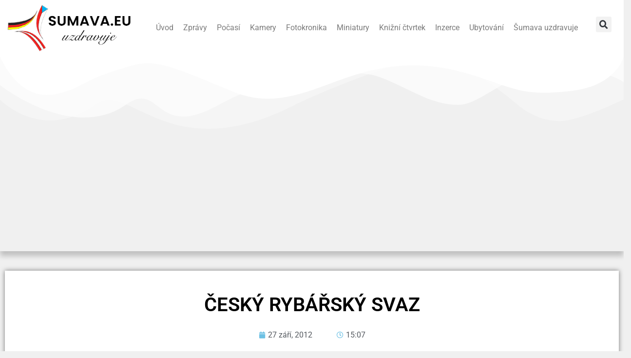

--- FILE ---
content_type: text/html; charset=UTF-8
request_url: https://www.sumava.eu/blog/2012/09/27/cesky-rybarsky-svaz/
body_size: 15836
content:
<!doctype html>
<html lang="cs">
<head>
	<meta charset="UTF-8">
	<meta name="viewport" content="width=device-width, initial-scale=1">
	<link rel="profile" href="https://gmpg.org/xfn/11">
	<script>var et_site_url='https://www.sumava.eu';var et_post_id='893';function et_core_page_resource_fallback(a,b){"undefined"===typeof b&&(b=a.sheet.cssRules&&0===a.sheet.cssRules.length);b&&(a.onerror=null,a.onload=null,a.href?a.href=et_site_url+"/?et_core_page_resource="+a.id+et_post_id:a.src&&(a.src=et_site_url+"/?et_core_page_resource="+a.id+et_post_id))}
</script><meta name='robots' content='index, follow, max-image-preview:large, max-snippet:-1, max-video-preview:-1' />

	<!-- This site is optimized with the Yoast SEO Premium plugin v22.4 (Yoast SEO v25.2) - https://yoast.com/wordpress/plugins/seo/ -->
	<title>Český rybářský svaz - Šumava.eu - webkamery, zpravodajství, počasí, uzdravuje,</title>
	<link rel="canonical" href="https://www.sumava.eu/blog/2012/09/27/cesky-rybarsky-svaz/" />
	<meta property="og:locale" content="cs_CZ" />
	<meta property="og:type" content="article" />
	<meta property="og:title" content="Český rybářský svaz" />
	<meta property="og:description" content="Svaz vykonává rybářské právo, zajišťuje chov, ochranu a&nbsp;lov ryb, ochranu životního prostředí, rozvíjí a&nbsp;popularizuje rybářský sport. Facebook Twitter Blogger Líbí se mi 0" />
	<meta property="og:url" content="https://www.sumava.eu/blog/2012/09/27/cesky-rybarsky-svaz/" />
	<meta property="og:site_name" content="Šumava.eu - webkamery, zpravodajství, počasí, uzdravuje," />
	<meta property="article:publisher" content="https://www.facebook.com/sumavauzdravuje/" />
	<meta property="article:published_time" content="2012-09-27T13:07:24+00:00" />
	<meta name="author" content="ronge.lukas" />
	<meta name="twitter:card" content="summary_large_image" />
	<meta name="twitter:label1" content="Napsal(a)" />
	<meta name="twitter:data1" content="ronge.lukas" />
	<script type="application/ld+json" class="yoast-schema-graph">{"@context":"https://schema.org","@graph":[{"@type":"Article","@id":"https://www.sumava.eu/blog/2012/09/27/cesky-rybarsky-svaz/#article","isPartOf":{"@id":"https://www.sumava.eu/blog/2012/09/27/cesky-rybarsky-svaz/"},"author":{"name":"ronge.lukas","@id":"https://www.sumava.eu/#/schema/person/8f4a60bde0f3b28a26ebd68d0ee3eeaf"},"headline":"Český rybářský svaz","datePublished":"2012-09-27T13:07:24+00:00","mainEntityOfPage":{"@id":"https://www.sumava.eu/blog/2012/09/27/cesky-rybarsky-svaz/"},"wordCount":32,"commentCount":0,"publisher":{"@id":"https://www.sumava.eu/#organization"},"articleSection":["Spolky"],"inLanguage":"cs","potentialAction":[{"@type":"CommentAction","name":"Comment","target":["https://www.sumava.eu/blog/2012/09/27/cesky-rybarsky-svaz/#respond"]}]},{"@type":"WebPage","@id":"https://www.sumava.eu/blog/2012/09/27/cesky-rybarsky-svaz/","url":"https://www.sumava.eu/blog/2012/09/27/cesky-rybarsky-svaz/","name":"Český rybářský svaz - Šumava.eu - webkamery, zpravodajství, počasí, uzdravuje,","isPartOf":{"@id":"https://www.sumava.eu/#website"},"datePublished":"2012-09-27T13:07:24+00:00","breadcrumb":{"@id":"https://www.sumava.eu/blog/2012/09/27/cesky-rybarsky-svaz/#breadcrumb"},"inLanguage":"cs","potentialAction":[{"@type":"ReadAction","target":["https://www.sumava.eu/blog/2012/09/27/cesky-rybarsky-svaz/"]}]},{"@type":"BreadcrumbList","@id":"https://www.sumava.eu/blog/2012/09/27/cesky-rybarsky-svaz/#breadcrumb","itemListElement":[{"@type":"ListItem","position":1,"name":"Home","item":"https://www.sumava.eu/"},{"@type":"ListItem","position":2,"name":"Český rybářský svaz"}]},{"@type":"WebSite","@id":"https://www.sumava.eu/#website","url":"https://www.sumava.eu/","name":"Šumava.eu - webkamery, zpravodajství, počasí, uzdravuje,","description":"Až bude pokácený poslední strom, až bude poslední řeka otrávená, až bude chycena poslední ryba, tehdy poznáme, že peníze se nedají jíst.  Kmen Cree","publisher":{"@id":"https://www.sumava.eu/#organization"},"potentialAction":[{"@type":"SearchAction","target":{"@type":"EntryPoint","urlTemplate":"https://www.sumava.eu/?s={search_term_string}"},"query-input":{"@type":"PropertyValueSpecification","valueRequired":true,"valueName":"search_term_string"}}],"inLanguage":"cs"},{"@type":"Organization","@id":"https://www.sumava.eu/#organization","name":"Šumava.eu - webkamery, zpravodajství, počasí, uzdravuje,","url":"https://www.sumava.eu/","logo":{"@type":"ImageObject","inLanguage":"cs","@id":"https://www.sumava.eu/#/schema/logo/image/","url":"https://www.sumava.eu/wp-content/uploads/2023/01/main_logo.png","contentUrl":"https://www.sumava.eu/wp-content/uploads/2023/01/main_logo.png","width":1684,"height":612,"caption":"Šumava.eu - webkamery, zpravodajství, počasí, uzdravuje,"},"image":{"@id":"https://www.sumava.eu/#/schema/logo/image/"},"sameAs":["https://www.facebook.com/sumavauzdravuje/","https://www.instagram.com/sumavauzdravuje/"]},{"@type":"Person","@id":"https://www.sumava.eu/#/schema/person/8f4a60bde0f3b28a26ebd68d0ee3eeaf","name":"ronge.lukas","image":{"@type":"ImageObject","inLanguage":"cs","@id":"https://www.sumava.eu/#/schema/person/image/","url":"https://secure.gravatar.com/avatar/ff544a60b330d3c1d6de2fea074b1d7a1709d97eedac28b75e70d86a1af1f7ee?s=96&d=mm&r=g","contentUrl":"https://secure.gravatar.com/avatar/ff544a60b330d3c1d6de2fea074b1d7a1709d97eedac28b75e70d86a1af1f7ee?s=96&d=mm&r=g","caption":"ronge.lukas"},"url":"https://www.sumava.eu/blog/author/ronge-lukas/"}]}</script>
	<!-- / Yoast SEO Premium plugin. -->


<link rel='dns-prefetch' href='//fonts.googleapis.com' />
<link rel='dns-prefetch' href='//www.googletagmanager.com' />
<link rel="alternate" type="application/rss+xml" title="Šumava.eu - webkamery, zpravodajství, počasí, uzdravuje, &raquo; RSS zdroj" href="https://www.sumava.eu/feed/" />
<link rel="alternate" type="application/rss+xml" title="Šumava.eu - webkamery, zpravodajství, počasí, uzdravuje, &raquo; RSS komentářů" href="https://www.sumava.eu/comments/feed/" />
<link rel="alternate" type="application/rss+xml" title="Šumava.eu - webkamery, zpravodajství, počasí, uzdravuje, &raquo; RSS komentářů pro Český rybářský svaz" href="https://www.sumava.eu/blog/2012/09/27/cesky-rybarsky-svaz/feed/" />
<link rel="alternate" title="oEmbed (JSON)" type="application/json+oembed" href="https://www.sumava.eu/wp-json/oembed/1.0/embed?url=https%3A%2F%2Fwww.sumava.eu%2Fblog%2F2012%2F09%2F27%2Fcesky-rybarsky-svaz%2F" />
<link rel="alternate" title="oEmbed (XML)" type="text/xml+oembed" href="https://www.sumava.eu/wp-json/oembed/1.0/embed?url=https%3A%2F%2Fwww.sumava.eu%2Fblog%2F2012%2F09%2F27%2Fcesky-rybarsky-svaz%2F&#038;format=xml" />
<style id='wp-img-auto-sizes-contain-inline-css'>
img:is([sizes=auto i],[sizes^="auto," i]){contain-intrinsic-size:3000px 1500px}
/*# sourceURL=wp-img-auto-sizes-contain-inline-css */
</style>
<link rel='stylesheet' id='premium-addons-css' href='https://www.sumava.eu/wp-content/plugins/premium-addons-for-elementor/assets/frontend/min-css/premium-addons.min.css?ver=4.11.13' media='all' />
<link rel='stylesheet' id='premium-pro-css' href='https://www.sumava.eu/wp-content/plugins/premium-addons-pro/assets/frontend/min-css/premium-addons.min.css?ver=2.9.3' media='all' />
<style id='wp-emoji-styles-inline-css'>

	img.wp-smiley, img.emoji {
		display: inline !important;
		border: none !important;
		box-shadow: none !important;
		height: 1em !important;
		width: 1em !important;
		margin: 0 0.07em !important;
		vertical-align: -0.1em !important;
		background: none !important;
		padding: 0 !important;
	}
/*# sourceURL=wp-emoji-styles-inline-css */
</style>
<link rel='stylesheet' id='wp-block-library-css' href='https://www.sumava.eu/wp-includes/css/dist/block-library/style.min.css?ver=6.9' media='all' />
<style id='global-styles-inline-css'>
:root{--wp--preset--aspect-ratio--square: 1;--wp--preset--aspect-ratio--4-3: 4/3;--wp--preset--aspect-ratio--3-4: 3/4;--wp--preset--aspect-ratio--3-2: 3/2;--wp--preset--aspect-ratio--2-3: 2/3;--wp--preset--aspect-ratio--16-9: 16/9;--wp--preset--aspect-ratio--9-16: 9/16;--wp--preset--color--black: #000000;--wp--preset--color--cyan-bluish-gray: #abb8c3;--wp--preset--color--white: #ffffff;--wp--preset--color--pale-pink: #f78da7;--wp--preset--color--vivid-red: #cf2e2e;--wp--preset--color--luminous-vivid-orange: #ff6900;--wp--preset--color--luminous-vivid-amber: #fcb900;--wp--preset--color--light-green-cyan: #7bdcb5;--wp--preset--color--vivid-green-cyan: #00d084;--wp--preset--color--pale-cyan-blue: #8ed1fc;--wp--preset--color--vivid-cyan-blue: #0693e3;--wp--preset--color--vivid-purple: #9b51e0;--wp--preset--gradient--vivid-cyan-blue-to-vivid-purple: linear-gradient(135deg,rgb(6,147,227) 0%,rgb(155,81,224) 100%);--wp--preset--gradient--light-green-cyan-to-vivid-green-cyan: linear-gradient(135deg,rgb(122,220,180) 0%,rgb(0,208,130) 100%);--wp--preset--gradient--luminous-vivid-amber-to-luminous-vivid-orange: linear-gradient(135deg,rgb(252,185,0) 0%,rgb(255,105,0) 100%);--wp--preset--gradient--luminous-vivid-orange-to-vivid-red: linear-gradient(135deg,rgb(255,105,0) 0%,rgb(207,46,46) 100%);--wp--preset--gradient--very-light-gray-to-cyan-bluish-gray: linear-gradient(135deg,rgb(238,238,238) 0%,rgb(169,184,195) 100%);--wp--preset--gradient--cool-to-warm-spectrum: linear-gradient(135deg,rgb(74,234,220) 0%,rgb(151,120,209) 20%,rgb(207,42,186) 40%,rgb(238,44,130) 60%,rgb(251,105,98) 80%,rgb(254,248,76) 100%);--wp--preset--gradient--blush-light-purple: linear-gradient(135deg,rgb(255,206,236) 0%,rgb(152,150,240) 100%);--wp--preset--gradient--blush-bordeaux: linear-gradient(135deg,rgb(254,205,165) 0%,rgb(254,45,45) 50%,rgb(107,0,62) 100%);--wp--preset--gradient--luminous-dusk: linear-gradient(135deg,rgb(255,203,112) 0%,rgb(199,81,192) 50%,rgb(65,88,208) 100%);--wp--preset--gradient--pale-ocean: linear-gradient(135deg,rgb(255,245,203) 0%,rgb(182,227,212) 50%,rgb(51,167,181) 100%);--wp--preset--gradient--electric-grass: linear-gradient(135deg,rgb(202,248,128) 0%,rgb(113,206,126) 100%);--wp--preset--gradient--midnight: linear-gradient(135deg,rgb(2,3,129) 0%,rgb(40,116,252) 100%);--wp--preset--font-size--small: 13px;--wp--preset--font-size--medium: 20px;--wp--preset--font-size--large: 36px;--wp--preset--font-size--x-large: 42px;--wp--preset--spacing--20: 0.44rem;--wp--preset--spacing--30: 0.67rem;--wp--preset--spacing--40: 1rem;--wp--preset--spacing--50: 1.5rem;--wp--preset--spacing--60: 2.25rem;--wp--preset--spacing--70: 3.38rem;--wp--preset--spacing--80: 5.06rem;--wp--preset--shadow--natural: 6px 6px 9px rgba(0, 0, 0, 0.2);--wp--preset--shadow--deep: 12px 12px 50px rgba(0, 0, 0, 0.4);--wp--preset--shadow--sharp: 6px 6px 0px rgba(0, 0, 0, 0.2);--wp--preset--shadow--outlined: 6px 6px 0px -3px rgb(255, 255, 255), 6px 6px rgb(0, 0, 0);--wp--preset--shadow--crisp: 6px 6px 0px rgb(0, 0, 0);}:root { --wp--style--global--content-size: 800px;--wp--style--global--wide-size: 1200px; }:where(body) { margin: 0; }.wp-site-blocks > .alignleft { float: left; margin-right: 2em; }.wp-site-blocks > .alignright { float: right; margin-left: 2em; }.wp-site-blocks > .aligncenter { justify-content: center; margin-left: auto; margin-right: auto; }:where(.wp-site-blocks) > * { margin-block-start: 24px; margin-block-end: 0; }:where(.wp-site-blocks) > :first-child { margin-block-start: 0; }:where(.wp-site-blocks) > :last-child { margin-block-end: 0; }:root { --wp--style--block-gap: 24px; }:root :where(.is-layout-flow) > :first-child{margin-block-start: 0;}:root :where(.is-layout-flow) > :last-child{margin-block-end: 0;}:root :where(.is-layout-flow) > *{margin-block-start: 24px;margin-block-end: 0;}:root :where(.is-layout-constrained) > :first-child{margin-block-start: 0;}:root :where(.is-layout-constrained) > :last-child{margin-block-end: 0;}:root :where(.is-layout-constrained) > *{margin-block-start: 24px;margin-block-end: 0;}:root :where(.is-layout-flex){gap: 24px;}:root :where(.is-layout-grid){gap: 24px;}.is-layout-flow > .alignleft{float: left;margin-inline-start: 0;margin-inline-end: 2em;}.is-layout-flow > .alignright{float: right;margin-inline-start: 2em;margin-inline-end: 0;}.is-layout-flow > .aligncenter{margin-left: auto !important;margin-right: auto !important;}.is-layout-constrained > .alignleft{float: left;margin-inline-start: 0;margin-inline-end: 2em;}.is-layout-constrained > .alignright{float: right;margin-inline-start: 2em;margin-inline-end: 0;}.is-layout-constrained > .aligncenter{margin-left: auto !important;margin-right: auto !important;}.is-layout-constrained > :where(:not(.alignleft):not(.alignright):not(.alignfull)){max-width: var(--wp--style--global--content-size);margin-left: auto !important;margin-right: auto !important;}.is-layout-constrained > .alignwide{max-width: var(--wp--style--global--wide-size);}body .is-layout-flex{display: flex;}.is-layout-flex{flex-wrap: wrap;align-items: center;}.is-layout-flex > :is(*, div){margin: 0;}body .is-layout-grid{display: grid;}.is-layout-grid > :is(*, div){margin: 0;}body{padding-top: 0px;padding-right: 0px;padding-bottom: 0px;padding-left: 0px;}a:where(:not(.wp-element-button)){text-decoration: underline;}:root :where(.wp-element-button, .wp-block-button__link){background-color: #32373c;border-width: 0;color: #fff;font-family: inherit;font-size: inherit;font-style: inherit;font-weight: inherit;letter-spacing: inherit;line-height: inherit;padding-top: calc(0.667em + 2px);padding-right: calc(1.333em + 2px);padding-bottom: calc(0.667em + 2px);padding-left: calc(1.333em + 2px);text-decoration: none;text-transform: inherit;}.has-black-color{color: var(--wp--preset--color--black) !important;}.has-cyan-bluish-gray-color{color: var(--wp--preset--color--cyan-bluish-gray) !important;}.has-white-color{color: var(--wp--preset--color--white) !important;}.has-pale-pink-color{color: var(--wp--preset--color--pale-pink) !important;}.has-vivid-red-color{color: var(--wp--preset--color--vivid-red) !important;}.has-luminous-vivid-orange-color{color: var(--wp--preset--color--luminous-vivid-orange) !important;}.has-luminous-vivid-amber-color{color: var(--wp--preset--color--luminous-vivid-amber) !important;}.has-light-green-cyan-color{color: var(--wp--preset--color--light-green-cyan) !important;}.has-vivid-green-cyan-color{color: var(--wp--preset--color--vivid-green-cyan) !important;}.has-pale-cyan-blue-color{color: var(--wp--preset--color--pale-cyan-blue) !important;}.has-vivid-cyan-blue-color{color: var(--wp--preset--color--vivid-cyan-blue) !important;}.has-vivid-purple-color{color: var(--wp--preset--color--vivid-purple) !important;}.has-black-background-color{background-color: var(--wp--preset--color--black) !important;}.has-cyan-bluish-gray-background-color{background-color: var(--wp--preset--color--cyan-bluish-gray) !important;}.has-white-background-color{background-color: var(--wp--preset--color--white) !important;}.has-pale-pink-background-color{background-color: var(--wp--preset--color--pale-pink) !important;}.has-vivid-red-background-color{background-color: var(--wp--preset--color--vivid-red) !important;}.has-luminous-vivid-orange-background-color{background-color: var(--wp--preset--color--luminous-vivid-orange) !important;}.has-luminous-vivid-amber-background-color{background-color: var(--wp--preset--color--luminous-vivid-amber) !important;}.has-light-green-cyan-background-color{background-color: var(--wp--preset--color--light-green-cyan) !important;}.has-vivid-green-cyan-background-color{background-color: var(--wp--preset--color--vivid-green-cyan) !important;}.has-pale-cyan-blue-background-color{background-color: var(--wp--preset--color--pale-cyan-blue) !important;}.has-vivid-cyan-blue-background-color{background-color: var(--wp--preset--color--vivid-cyan-blue) !important;}.has-vivid-purple-background-color{background-color: var(--wp--preset--color--vivid-purple) !important;}.has-black-border-color{border-color: var(--wp--preset--color--black) !important;}.has-cyan-bluish-gray-border-color{border-color: var(--wp--preset--color--cyan-bluish-gray) !important;}.has-white-border-color{border-color: var(--wp--preset--color--white) !important;}.has-pale-pink-border-color{border-color: var(--wp--preset--color--pale-pink) !important;}.has-vivid-red-border-color{border-color: var(--wp--preset--color--vivid-red) !important;}.has-luminous-vivid-orange-border-color{border-color: var(--wp--preset--color--luminous-vivid-orange) !important;}.has-luminous-vivid-amber-border-color{border-color: var(--wp--preset--color--luminous-vivid-amber) !important;}.has-light-green-cyan-border-color{border-color: var(--wp--preset--color--light-green-cyan) !important;}.has-vivid-green-cyan-border-color{border-color: var(--wp--preset--color--vivid-green-cyan) !important;}.has-pale-cyan-blue-border-color{border-color: var(--wp--preset--color--pale-cyan-blue) !important;}.has-vivid-cyan-blue-border-color{border-color: var(--wp--preset--color--vivid-cyan-blue) !important;}.has-vivid-purple-border-color{border-color: var(--wp--preset--color--vivid-purple) !important;}.has-vivid-cyan-blue-to-vivid-purple-gradient-background{background: var(--wp--preset--gradient--vivid-cyan-blue-to-vivid-purple) !important;}.has-light-green-cyan-to-vivid-green-cyan-gradient-background{background: var(--wp--preset--gradient--light-green-cyan-to-vivid-green-cyan) !important;}.has-luminous-vivid-amber-to-luminous-vivid-orange-gradient-background{background: var(--wp--preset--gradient--luminous-vivid-amber-to-luminous-vivid-orange) !important;}.has-luminous-vivid-orange-to-vivid-red-gradient-background{background: var(--wp--preset--gradient--luminous-vivid-orange-to-vivid-red) !important;}.has-very-light-gray-to-cyan-bluish-gray-gradient-background{background: var(--wp--preset--gradient--very-light-gray-to-cyan-bluish-gray) !important;}.has-cool-to-warm-spectrum-gradient-background{background: var(--wp--preset--gradient--cool-to-warm-spectrum) !important;}.has-blush-light-purple-gradient-background{background: var(--wp--preset--gradient--blush-light-purple) !important;}.has-blush-bordeaux-gradient-background{background: var(--wp--preset--gradient--blush-bordeaux) !important;}.has-luminous-dusk-gradient-background{background: var(--wp--preset--gradient--luminous-dusk) !important;}.has-pale-ocean-gradient-background{background: var(--wp--preset--gradient--pale-ocean) !important;}.has-electric-grass-gradient-background{background: var(--wp--preset--gradient--electric-grass) !important;}.has-midnight-gradient-background{background: var(--wp--preset--gradient--midnight) !important;}.has-small-font-size{font-size: var(--wp--preset--font-size--small) !important;}.has-medium-font-size{font-size: var(--wp--preset--font-size--medium) !important;}.has-large-font-size{font-size: var(--wp--preset--font-size--large) !important;}.has-x-large-font-size{font-size: var(--wp--preset--font-size--x-large) !important;}
/*# sourceURL=global-styles-inline-css */
</style>

<link rel='stylesheet' id='editorskit-frontend-css' href='https://www.sumava.eu/wp-content/plugins/block-options/build/style.build.css?ver=new' media='all' />
<link rel='stylesheet' id='simple-weather-css' href='https://www.sumava.eu/wp-content/plugins/simple-weather/css/simple-weather.css?ver=4.0' media='all' />
<link rel='stylesheet' id='et_monarch-css-css' href='https://www.sumava.eu/wp-content/plugins/monarch/css/style.css?ver=1.4.14' media='all' />
<link rel='stylesheet' id='et-gf-open-sans-css' href='https://fonts.googleapis.com/css?family=Open+Sans:400,700' media='all' />
<link rel='stylesheet' id='hello-elementor-css' href='https://www.sumava.eu/wp-content/themes/hello-elementor/assets/css/reset.css?ver=3.4.4' media='all' />
<link rel='stylesheet' id='hello-elementor-theme-style-css' href='https://www.sumava.eu/wp-content/themes/hello-elementor/assets/css/theme.css?ver=3.4.4' media='all' />
<link rel='stylesheet' id='hello-elementor-header-footer-css' href='https://www.sumava.eu/wp-content/themes/hello-elementor/assets/css/header-footer.css?ver=3.4.4' media='all' />
<link rel='stylesheet' id='elementor-frontend-css' href='https://www.sumava.eu/wp-content/plugins/elementor/assets/css/frontend.min.css?ver=3.29.2' media='all' />
<link rel='stylesheet' id='elementor-post-65267-css' href='https://www.sumava.eu/wp-content/uploads/elementor/css/post-65267.css?ver=1749415524' media='all' />
<link rel='stylesheet' id='widget-image-css' href='https://www.sumava.eu/wp-content/plugins/elementor/assets/css/widget-image.min.css?ver=3.29.2' media='all' />
<link rel='stylesheet' id='widget-nav-menu-css' href='https://www.sumava.eu/wp-content/plugins/elementor-pro/assets/css/widget-nav-menu.min.css?ver=3.26.2' media='all' />
<link rel='stylesheet' id='widget-search-form-css' href='https://www.sumava.eu/wp-content/plugins/elementor-pro/assets/css/widget-search-form.min.css?ver=3.26.2' media='all' />
<link rel='stylesheet' id='elementor-icons-shared-0-css' href='https://www.sumava.eu/wp-content/plugins/elementor/assets/lib/font-awesome/css/fontawesome.min.css?ver=5.15.3' media='all' />
<link rel='stylesheet' id='elementor-icons-fa-solid-css' href='https://www.sumava.eu/wp-content/plugins/elementor/assets/lib/font-awesome/css/solid.min.css?ver=5.15.3' media='all' />
<link rel='stylesheet' id='e-shapes-css' href='https://www.sumava.eu/wp-content/plugins/elementor/assets/css/conditionals/shapes.min.css?ver=3.29.2' media='all' />
<link rel='stylesheet' id='swiper-css' href='https://www.sumava.eu/wp-content/plugins/elementor/assets/lib/swiper/v8/css/swiper.min.css?ver=8.4.5' media='all' />
<link rel='stylesheet' id='e-swiper-css' href='https://www.sumava.eu/wp-content/plugins/elementor/assets/css/conditionals/e-swiper.min.css?ver=3.29.2' media='all' />
<link rel='stylesheet' id='widget-social-icons-css' href='https://www.sumava.eu/wp-content/plugins/elementor/assets/css/widget-social-icons.min.css?ver=3.29.2' media='all' />
<link rel='stylesheet' id='e-apple-webkit-css' href='https://www.sumava.eu/wp-content/plugins/elementor/assets/css/conditionals/apple-webkit.min.css?ver=3.29.2' media='all' />
<link rel='stylesheet' id='widget-divider-css' href='https://www.sumava.eu/wp-content/plugins/elementor/assets/css/widget-divider.min.css?ver=3.29.2' media='all' />
<link rel='stylesheet' id='widget-heading-css' href='https://www.sumava.eu/wp-content/plugins/elementor/assets/css/widget-heading.min.css?ver=3.29.2' media='all' />
<link rel='stylesheet' id='widget-post-info-css' href='https://www.sumava.eu/wp-content/plugins/elementor-pro/assets/css/widget-post-info.min.css?ver=3.26.2' media='all' />
<link rel='stylesheet' id='widget-icon-list-css' href='https://www.sumava.eu/wp-content/plugins/elementor/assets/css/widget-icon-list.min.css?ver=3.29.2' media='all' />
<link rel='stylesheet' id='elementor-icons-fa-regular-css' href='https://www.sumava.eu/wp-content/plugins/elementor/assets/lib/font-awesome/css/regular.min.css?ver=5.15.3' media='all' />
<link rel='stylesheet' id='widget-post-navigation-css' href='https://www.sumava.eu/wp-content/plugins/elementor-pro/assets/css/widget-post-navigation.min.css?ver=3.26.2' media='all' />
<link rel='stylesheet' id='elementor-icons-css' href='https://www.sumava.eu/wp-content/plugins/elementor/assets/lib/eicons/css/elementor-icons.min.css?ver=5.40.0' media='all' />
<link rel='stylesheet' id='pp-extensions-css' href='https://www.sumava.eu/wp-content/plugins/powerpack-elements/assets/css/min/extensions.min.css?ver=2.11.8' media='all' />
<link rel='stylesheet' id='pp-tooltip-css' href='https://www.sumava.eu/wp-content/plugins/powerpack-elements/assets/css/min/tooltip.min.css?ver=2.11.8' media='all' />
<link rel='stylesheet' id='elementor-post-65265-css' href='https://www.sumava.eu/wp-content/uploads/elementor/css/post-65265.css?ver=1749415525' media='all' />
<link rel='stylesheet' id='elementor-post-65272-css' href='https://www.sumava.eu/wp-content/uploads/elementor/css/post-65272.css?ver=1749415525' media='all' />
<link rel='stylesheet' id='elementor-post-65374-css' href='https://www.sumava.eu/wp-content/uploads/elementor/css/post-65374.css?ver=1749415528' media='all' />
<link rel='stylesheet' id='slb_core-css' href='https://www.sumava.eu/wp-content/plugins/simple-lightbox/client/css/app.css?ver=2.9.4' media='all' />
<link rel='stylesheet' id='elementor-gf-local-roboto-css' href='https://www.sumava.eu/wp-content/uploads/elementor/google-fonts/css/roboto.css?ver=1749415543' media='all' />
<link rel='stylesheet' id='elementor-gf-local-robotoslab-css' href='https://www.sumava.eu/wp-content/uploads/elementor/google-fonts/css/robotoslab.css?ver=1749415549' media='all' />
<link rel='stylesheet' id='elementor-icons-fa-brands-css' href='https://www.sumava.eu/wp-content/plugins/elementor/assets/lib/font-awesome/css/brands.min.css?ver=5.15.3' media='all' />
<script id="jquery-core-js-extra">
var pp = {"ajax_url":"https://www.sumava.eu/wp-admin/admin-ajax.php"};
//# sourceURL=jquery-core-js-extra
</script>
<script src="https://www.sumava.eu/wp-includes/js/jquery/jquery.min.js?ver=3.7.1" id="jquery-core-js"></script>
<script src="https://www.sumava.eu/wp-includes/js/jquery/jquery-migrate.min.js?ver=3.4.1" id="jquery-migrate-js"></script>
<link rel="https://api.w.org/" href="https://www.sumava.eu/wp-json/" /><link rel="alternate" title="JSON" type="application/json" href="https://www.sumava.eu/wp-json/wp/v2/posts/893" /><link rel="EditURI" type="application/rsd+xml" title="RSD" href="https://www.sumava.eu/xmlrpc.php?rsd" />
<meta name="generator" content="WordPress 6.9" />
<link rel='shortlink' href='https://www.sumava.eu/?p=893' />
<meta name="generator" content="Site Kit by Google 1.170.0" /><style type="text/css" id="et-social-custom-css">
				 
			</style><link rel="preload" href="https://www.sumava.eu/wp-content/plugins/monarch/core/admin/fonts/modules.ttf" as="font" crossorigin="anonymous"><!-- Analytics by WP Statistics - https://wp-statistics.com -->
<meta name="generator" content="Elementor 3.29.2; features: additional_custom_breakpoints, e_local_google_fonts; settings: css_print_method-external, google_font-enabled, font_display-swap">
			<style>
				.e-con.e-parent:nth-of-type(n+4):not(.e-lazyloaded):not(.e-no-lazyload),
				.e-con.e-parent:nth-of-type(n+4):not(.e-lazyloaded):not(.e-no-lazyload) * {
					background-image: none !important;
				}
				@media screen and (max-height: 1024px) {
					.e-con.e-parent:nth-of-type(n+3):not(.e-lazyloaded):not(.e-no-lazyload),
					.e-con.e-parent:nth-of-type(n+3):not(.e-lazyloaded):not(.e-no-lazyload) * {
						background-image: none !important;
					}
				}
				@media screen and (max-height: 640px) {
					.e-con.e-parent:nth-of-type(n+2):not(.e-lazyloaded):not(.e-no-lazyload),
					.e-con.e-parent:nth-of-type(n+2):not(.e-lazyloaded):not(.e-no-lazyload) * {
						background-image: none !important;
					}
				}
			</style>
			<link rel='stylesheet' id='e-sticky-css' href='https://www.sumava.eu/wp-content/plugins/elementor-pro/assets/css/modules/sticky.min.css?ver=3.26.2' media='all' />
</head>
<body class="wp-singular post-template-default single single-post postid-893 single-format-standard wp-custom-logo wp-embed-responsive wp-theme-hello-elementor et_monarch hello-elementor-default elementor-default elementor-kit-65267 elementor-page-65374">


<a class="skip-link screen-reader-text" href="#content">Přejít k obsahu</a>

		<div data-elementor-type="header" data-elementor-id="65265" class="elementor elementor-65265 elementor-location-header" data-elementor-post-type="elementor_library">
					<section class="elementor-section elementor-top-section elementor-element elementor-element-5bf6f71 elementor-section-boxed elementor-section-height-default elementor-section-height-default" data-id="5bf6f71" data-element_type="section" data-settings="{&quot;background_background&quot;:&quot;classic&quot;,&quot;sticky&quot;:&quot;top&quot;,&quot;sticky_on&quot;:[&quot;desktop&quot;,&quot;tablet&quot;,&quot;mobile&quot;],&quot;sticky_offset&quot;:0,&quot;sticky_effects_offset&quot;:0,&quot;sticky_anchor_link_offset&quot;:0}">
						<div class="elementor-container elementor-column-gap-default">
					<div class="elementor-column elementor-col-33 elementor-top-column elementor-element elementor-element-0b78cb1" data-id="0b78cb1" data-element_type="column">
			<div class="elementor-widget-wrap elementor-element-populated">
						<div class="elementor-element elementor-element-31594d7 elementor-widget elementor-widget-theme-site-logo elementor-widget-image" data-id="31594d7" data-element_type="widget" data-widget_type="theme-site-logo.default">
				<div class="elementor-widget-container">
											<a href="https://www.sumava.eu">
			<img width="1684" height="612" src="https://www.sumava.eu/wp-content/uploads/2023/01/main_logo.png" class="attachment-full size-full wp-image-65323" alt="" srcset="https://www.sumava.eu/wp-content/uploads/2023/01/main_logo.png 1684w, https://www.sumava.eu/wp-content/uploads/2023/01/main_logo-300x109.png 300w, https://www.sumava.eu/wp-content/uploads/2023/01/main_logo-1024x372.png 1024w, https://www.sumava.eu/wp-content/uploads/2023/01/main_logo-768x279.png 768w, https://www.sumava.eu/wp-content/uploads/2023/01/main_logo-1536x558.png 1536w" sizes="(max-width: 1684px) 100vw, 1684px" />				</a>
											</div>
				</div>
					</div>
		</div>
				<div class="elementor-column elementor-col-66 elementor-top-column elementor-element elementor-element-236e6e1" data-id="236e6e1" data-element_type="column">
			<div class="elementor-widget-wrap elementor-element-populated">
						<section class="elementor-section elementor-inner-section elementor-element elementor-element-55ebe0e elementor-section-boxed elementor-section-height-default elementor-section-height-default" data-id="55ebe0e" data-element_type="section">
						<div class="elementor-container elementor-column-gap-default">
					<div class="elementor-column elementor-col-50 elementor-inner-column elementor-element elementor-element-ac214af" data-id="ac214af" data-element_type="column">
			<div class="elementor-widget-wrap elementor-element-populated">
						<div class="elementor-element elementor-element-51bcac1 elementor-nav-menu__align-end elementor-nav-menu--stretch elementor-nav-menu--dropdown-tablet elementor-nav-menu__text-align-aside elementor-nav-menu--toggle elementor-nav-menu--burger elementor-widget elementor-widget-nav-menu" data-id="51bcac1" data-element_type="widget" data-settings="{&quot;full_width&quot;:&quot;stretch&quot;,&quot;layout&quot;:&quot;horizontal&quot;,&quot;submenu_icon&quot;:{&quot;value&quot;:&quot;&lt;i class=\&quot;fas fa-caret-down\&quot;&gt;&lt;\/i&gt;&quot;,&quot;library&quot;:&quot;fa-solid&quot;},&quot;toggle&quot;:&quot;burger&quot;}" data-widget_type="nav-menu.default">
				<div class="elementor-widget-container">
								<nav aria-label="Menu" class="elementor-nav-menu--main elementor-nav-menu__container elementor-nav-menu--layout-horizontal e--pointer-underline e--animation-fade">
				<ul id="menu-1-51bcac1" class="elementor-nav-menu"><li class="menu-item menu-item-type-custom menu-item-object-custom menu-item-65290"><a href="/" class="elementor-item">Úvod</a></li>
<li class="menu-item menu-item-type-taxonomy menu-item-object-category menu-item-65283"><a href="https://www.sumava.eu/blog/category/zpravy/" class="elementor-item">Zprávy</a></li>
<li class="menu-item menu-item-type-taxonomy menu-item-object-category menu-item-65284"><a href="https://www.sumava.eu/blog/category/pocasi/" class="elementor-item">Počasí</a></li>
<li class="menu-item menu-item-type-custom menu-item-object-custom menu-item-65286"><a href="http://webcam.sumava.eu/" class="elementor-item">Kamery</a></li>
<li class="menu-item menu-item-type-taxonomy menu-item-object-category menu-item-65410"><a href="https://www.sumava.eu/blog/category/fotokronika/" class="elementor-item">Fotokronika</a></li>
<li class="menu-item menu-item-type-taxonomy menu-item-object-category menu-item-65411"><a href="https://www.sumava.eu/blog/category/miniatury/" class="elementor-item">Miniatury</a></li>
<li class="menu-item menu-item-type-taxonomy menu-item-object-category menu-item-65511"><a href="https://www.sumava.eu/blog/category/knizni-ctvrtek/" class="elementor-item">Knižní čtvrtek</a></li>
<li class="menu-item menu-item-type-custom menu-item-object-custom menu-item-65409"><a href="http://inzerce.sumava.eu" class="elementor-item">Inzerce</a></li>
<li class="menu-item menu-item-type-custom menu-item-object-custom menu-item-65289"><a href="https://www.booking.com/hotel/cz/hajenka-knizeci-plane.cs.html" class="elementor-item">Ubytování</a></li>
<li class="menu-item menu-item-type-taxonomy menu-item-object-category menu-item-65285"><a href="https://www.sumava.eu/blog/category/sumava-leci-a-uzdravuje/" class="elementor-item">Šumava uzdravuje</a></li>
</ul>			</nav>
					<div class="elementor-menu-toggle" role="button" tabindex="0" aria-label="Menu Toggle" aria-expanded="false">
			<i aria-hidden="true" role="presentation" class="elementor-menu-toggle__icon--open eicon-menu-bar"></i><i aria-hidden="true" role="presentation" class="elementor-menu-toggle__icon--close eicon-close"></i>		</div>
					<nav class="elementor-nav-menu--dropdown elementor-nav-menu__container" aria-hidden="true">
				<ul id="menu-2-51bcac1" class="elementor-nav-menu"><li class="menu-item menu-item-type-custom menu-item-object-custom menu-item-65290"><a href="/" class="elementor-item" tabindex="-1">Úvod</a></li>
<li class="menu-item menu-item-type-taxonomy menu-item-object-category menu-item-65283"><a href="https://www.sumava.eu/blog/category/zpravy/" class="elementor-item" tabindex="-1">Zprávy</a></li>
<li class="menu-item menu-item-type-taxonomy menu-item-object-category menu-item-65284"><a href="https://www.sumava.eu/blog/category/pocasi/" class="elementor-item" tabindex="-1">Počasí</a></li>
<li class="menu-item menu-item-type-custom menu-item-object-custom menu-item-65286"><a href="http://webcam.sumava.eu/" class="elementor-item" tabindex="-1">Kamery</a></li>
<li class="menu-item menu-item-type-taxonomy menu-item-object-category menu-item-65410"><a href="https://www.sumava.eu/blog/category/fotokronika/" class="elementor-item" tabindex="-1">Fotokronika</a></li>
<li class="menu-item menu-item-type-taxonomy menu-item-object-category menu-item-65411"><a href="https://www.sumava.eu/blog/category/miniatury/" class="elementor-item" tabindex="-1">Miniatury</a></li>
<li class="menu-item menu-item-type-taxonomy menu-item-object-category menu-item-65511"><a href="https://www.sumava.eu/blog/category/knizni-ctvrtek/" class="elementor-item" tabindex="-1">Knižní čtvrtek</a></li>
<li class="menu-item menu-item-type-custom menu-item-object-custom menu-item-65409"><a href="http://inzerce.sumava.eu" class="elementor-item" tabindex="-1">Inzerce</a></li>
<li class="menu-item menu-item-type-custom menu-item-object-custom menu-item-65289"><a href="https://www.booking.com/hotel/cz/hajenka-knizeci-plane.cs.html" class="elementor-item" tabindex="-1">Ubytování</a></li>
<li class="menu-item menu-item-type-taxonomy menu-item-object-category menu-item-65285"><a href="https://www.sumava.eu/blog/category/sumava-leci-a-uzdravuje/" class="elementor-item" tabindex="-1">Šumava uzdravuje</a></li>
</ul>			</nav>
						</div>
				</div>
					</div>
		</div>
				<div class="elementor-column elementor-col-50 elementor-inner-column elementor-element elementor-element-b065b57" data-id="b065b57" data-element_type="column">
			<div class="elementor-widget-wrap elementor-element-populated">
						<div class="elementor-element elementor-element-14b5d17 elementor-search-form--skin-full_screen elementor-widget elementor-widget-search-form" data-id="14b5d17" data-element_type="widget" data-settings="{&quot;skin&quot;:&quot;full_screen&quot;}" data-widget_type="search-form.default">
				<div class="elementor-widget-container">
							<search role="search">
			<form class="elementor-search-form" action="https://www.sumava.eu" method="get">
												<div class="elementor-search-form__toggle" role="button" tabindex="0" aria-label="Search">
					<i aria-hidden="true" class="fas fa-search"></i>				</div>
								<div class="elementor-search-form__container">
					<label class="elementor-screen-only" for="elementor-search-form-14b5d17">Search</label>

					
					<input id="elementor-search-form-14b5d17" placeholder="Vyhledávání..." class="elementor-search-form__input" type="search" name="s" value="">
					
					
										<div class="dialog-lightbox-close-button dialog-close-button" role="button" tabindex="0" aria-label="Close this search box.">
						<i aria-hidden="true" class="eicon-close"></i>					</div>
									</div>
			</form>
		</search>
						</div>
				</div>
					</div>
		</div>
					</div>
		</section>
					</div>
		</div>
					</div>
		</section>
				<section class="elementor-section elementor-top-section elementor-element elementor-element-6676c04 elementor-section-full_width elementor-section-height-min-height elementor-section-height-default elementor-section-items-middle" data-id="6676c04" data-element_type="section" data-settings="{&quot;background_background&quot;:&quot;slideshow&quot;,&quot;shape_divider_top&quot;:&quot;mountains&quot;,&quot;background_slideshow_gallery&quot;:[{&quot;id&quot;:65311,&quot;url&quot;:&quot;\/wp-content\/uploads\/2023\/01\/DSC_8168_hdr-scaled.jpg&quot;},{&quot;id&quot;:65314,&quot;url&quot;:&quot;\/wp-content\/uploads\/2023\/01\/DSC_9326-scaled.jpg&quot;},{&quot;id&quot;:65313,&quot;url&quot;:&quot;\/wp-content\/uploads\/2023\/01\/DSC_9091_hdr-scaled.jpg&quot;},{&quot;id&quot;:65312,&quot;url&quot;:&quot;\/wp-content\/uploads\/2023\/01\/DSC_8382-scaled.jpg&quot;},{&quot;id&quot;:65310,&quot;url&quot;:&quot;\/wp-content\/uploads\/2023\/01\/DSC_8055_hdr-scaled.jpg&quot;},{&quot;id&quot;:65309,&quot;url&quot;:&quot;\/wp-content\/uploads\/2023\/01\/DSC_7422-scaled.jpg&quot;},{&quot;id&quot;:65308,&quot;url&quot;:&quot;\/wp-content\/uploads\/2023\/01\/DSC_7122_hdr-scaled.jpg&quot;},{&quot;id&quot;:65307,&quot;url&quot;:&quot;\/wp-content\/uploads\/2023\/01\/DSC_6537_hdr-scaled.jpg&quot;},{&quot;id&quot;:65305,&quot;url&quot;:&quot;\/wp-content\/uploads\/2023\/01\/DSC_3495_hdr-scaled.jpg&quot;},{&quot;id&quot;:65301,&quot;url&quot;:&quot;\/wp-content\/uploads\/2023\/01\/DSC_1570_hdr-scaled.jpg&quot;},{&quot;id&quot;:65300,&quot;url&quot;:&quot;\/wp-content\/uploads\/2023\/01\/DSC_0727_hdr-scaled.jpg&quot;},{&quot;id&quot;:65296,&quot;url&quot;:&quot;\/wp-content\/uploads\/2023\/01\/DSC_0110-scaled.jpg&quot;},{&quot;id&quot;:65298,&quot;url&quot;:&quot;\/wp-content\/uploads\/2023\/01\/DSC_0390-scaled.jpg&quot;},{&quot;id&quot;:65299,&quot;url&quot;:&quot;\/wp-content\/uploads\/2023\/01\/DSC_0433-scaled.jpg&quot;},{&quot;id&quot;:65303,&quot;url&quot;:&quot;\/wp-content\/uploads\/2023\/01\/DSC_2511-scaled.jpg&quot;}],&quot;background_slideshow_transition_duration&quot;:250,&quot;background_motion_fx_range&quot;:&quot;viewport&quot;,&quot;background_slideshow_ken_burns&quot;:&quot;yes&quot;,&quot;background_slideshow_loop&quot;:&quot;yes&quot;,&quot;background_slideshow_slide_duration&quot;:5000,&quot;background_slideshow_slide_transition&quot;:&quot;fade&quot;,&quot;background_slideshow_ken_burns_zoom_direction&quot;:&quot;in&quot;,&quot;background_motion_fx_devices&quot;:[&quot;desktop&quot;,&quot;tablet&quot;,&quot;mobile&quot;]}">
					<div class="elementor-shape elementor-shape-top" aria-hidden="true" data-negative="false">
			<svg xmlns="http://www.w3.org/2000/svg" viewBox="0 0 1000 100" preserveAspectRatio="none">
	<path class="elementor-shape-fill" opacity="0.33" d="M473,67.3c-203.9,88.3-263.1-34-320.3,0C66,119.1,0,59.7,0,59.7V0h1000v59.7 c0,0-62.1,26.1-94.9,29.3c-32.8,3.3-62.8-12.3-75.8-22.1C806,49.6,745.3,8.7,694.9,4.7S492.4,59,473,67.3z"/>
	<path class="elementor-shape-fill" opacity="0.66" d="M734,67.3c-45.5,0-77.2-23.2-129.1-39.1c-28.6-8.7-150.3-10.1-254,39.1 s-91.7-34.4-149.2,0C115.7,118.3,0,39.8,0,39.8V0h1000v36.5c0,0-28.2-18.5-92.1-18.5C810.2,18.1,775.7,67.3,734,67.3z"/>
	<path class="elementor-shape-fill" d="M766.1,28.9c-200-57.5-266,65.5-395.1,19.5C242,1.8,242,5.4,184.8,20.6C128,35.8,132.3,44.9,89.9,52.5C28.6,63.7,0,0,0,0 h1000c0,0-9.9,40.9-83.6,48.1S829.6,47,766.1,28.9z"/>
</svg>		</div>
					<div class="elementor-container elementor-column-gap-default">
					<div class="elementor-column elementor-col-100 elementor-top-column elementor-element elementor-element-70ef53e" data-id="70ef53e" data-element_type="column">
			<div class="elementor-widget-wrap">
							</div>
		</div>
					</div>
		</section>
				</div>
				<div data-elementor-type="single-post" data-elementor-id="65374" class="elementor elementor-65374 elementor-location-single post-893 post type-post status-publish format-standard hentry category-spolky" data-elementor-post-type="elementor_library">
					<section class="elementor-section elementor-top-section elementor-element elementor-element-bdeb1a3 elementor-section-boxed elementor-section-height-default elementor-section-height-default" data-id="bdeb1a3" data-element_type="section" data-settings="{&quot;background_background&quot;:&quot;classic&quot;}">
						<div class="elementor-container elementor-column-gap-default">
					<div class="elementor-column elementor-col-100 elementor-top-column elementor-element elementor-element-76c41ee" data-id="76c41ee" data-element_type="column">
			<div class="elementor-widget-wrap elementor-element-populated">
						<section class="elementor-section elementor-inner-section elementor-element elementor-element-944123f elementor-section-boxed elementor-section-height-default elementor-section-height-default" data-id="944123f" data-element_type="section">
						<div class="elementor-container elementor-column-gap-default">
					<div class="elementor-column elementor-col-100 elementor-inner-column elementor-element elementor-element-039a956" data-id="039a956" data-element_type="column" data-settings="{&quot;background_background&quot;:&quot;classic&quot;}">
			<div class="elementor-widget-wrap elementor-element-populated">
						<div class="elementor-element elementor-element-bf24e8f elementor-widget elementor-widget-theme-post-title elementor-page-title elementor-widget-heading" data-id="bf24e8f" data-element_type="widget" data-widget_type="theme-post-title.default">
				<div class="elementor-widget-container">
					<h1 class="elementor-heading-title elementor-size-default">Český rybářský svaz</h1>				</div>
				</div>
				<div class="elementor-element elementor-element-bdc13f5 elementor-align-center elementor-widget elementor-widget-post-info" data-id="bdc13f5" data-element_type="widget" data-widget_type="post-info.default">
				<div class="elementor-widget-container">
							<ul class="elementor-inline-items elementor-icon-list-items elementor-post-info">
								<li class="elementor-icon-list-item elementor-repeater-item-418ad5c elementor-inline-item" itemprop="datePublished">
						<a href="https://www.sumava.eu/blog/2012/09/27/">
											<span class="elementor-icon-list-icon">
								<i aria-hidden="true" class="fas fa-calendar"></i>							</span>
									<span class="elementor-icon-list-text elementor-post-info__item elementor-post-info__item--type-date">
										<time>27 září, 2012</time>					</span>
									</a>
				</li>
				<li class="elementor-icon-list-item elementor-repeater-item-249c488 elementor-inline-item">
										<span class="elementor-icon-list-icon">
								<i aria-hidden="true" class="far fa-clock"></i>							</span>
									<span class="elementor-icon-list-text elementor-post-info__item elementor-post-info__item--type-time">
										<time>15:07</time>					</span>
								</li>
				</ul>
						</div>
				</div>
				<div class="elementor-element elementor-element-a22c008 elementor-widget-divider--view-line elementor-widget elementor-widget-divider" data-id="a22c008" data-element_type="widget" data-widget_type="divider.default">
				<div class="elementor-widget-container">
							<div class="elementor-divider">
			<span class="elementor-divider-separator">
						</span>
		</div>
						</div>
				</div>
				<div class="elementor-element elementor-element-5838628 elementor-widget elementor-widget-theme-post-content" data-id="5838628" data-element_type="widget" data-widget_type="theme-post-content.default">
				<div class="elementor-widget-container">
					<p><span style="color: #000000; font-family: 'Arial CE', Arial, 'Helvetica CE', Helvetica, helvetica, sans-serif; font-size: 15px; line-height: 19.5px;">Svaz vykonává rybářské právo, zajišťuje chov, ochranu a&nbsp;lov ryb, ochranu životního prostředí, rozvíjí a&nbsp;popularizuje rybářský sport.</span></p>
<div class="et_social_inline et_social_mobile_on et_social_inline_bottom">
				<div class="et_social_networks et_social_4col et_social_slide et_social_rounded et_social_left et_social_no_animation et_social_withcounts et_social_withnetworknames et_social_outer_dark">
					
					<ul class="et_social_icons_container"><li class="et_social_facebook">
									<a href="http://www.facebook.com/sharer.php?u=https%3A%2F%2Fwww.sumava.eu%2Fblog%2F2012%2F09%2F27%2Fcesky-rybarsky-svaz%2F&#038;t=%C4%8Cesk%C3%BD%20ryb%C3%A1%C5%99sk%C3%BD%20svaz" class="et_social_share et_social_display_count" rel="nofollow" data-social_name="facebook" data-post_id="893" data-social_type="share" data-location="inline" data-min_count="0">
										<i class="et_social_icon et_social_icon_facebook"></i><div class="et_social_network_label"><div class="et_social_networkname">Facebook</div></div><span class="et_social_overlay"></span>
									</a>
								</li><li class="et_social_twitter">
									<a href="http://twitter.com/share?text=%C4%8Cesk%C3%BD%20ryb%C3%A1%C5%99sk%C3%BD%20svaz&#038;url=https%3A%2F%2Fwww.sumava.eu%2Fblog%2F2012%2F09%2F27%2Fcesky-rybarsky-svaz%2F" class="et_social_share et_social_display_count" rel="nofollow" data-social_name="twitter" data-post_id="893" data-social_type="share" data-location="inline" data-min_count="0">
										<i class="et_social_icon et_social_icon_twitter"></i><div class="et_social_network_label"><div class="et_social_networkname">Twitter</div></div><span class="et_social_overlay"></span>
									</a>
								</li><li class="et_social_blogger">
									<a href="https://www.blogger.com/blog_this.pyra?t&#038;u=https%3A%2F%2Fwww.sumava.eu%2Fblog%2F2012%2F09%2F27%2Fcesky-rybarsky-svaz%2F&#038;n=%C4%8Cesk%C3%BD%20ryb%C3%A1%C5%99sk%C3%BD%20svaz" class="et_social_share et_social_display_count" rel="nofollow" data-social_name="blogger" data-post_id="893" data-social_type="share" data-location="inline" data-min_count="0">
										<i class="et_social_icon et_social_icon_blogger"></i><div class="et_social_network_label"><div class="et_social_networkname">Blogger</div></div><span class="et_social_overlay"></span>
									</a>
								</li><li class="et_social_like">
									<a href="" class="et_social_share" rel="nofollow" data-social_name="like" data-post_id="893" data-social_type="like" data-location="inline">
										<i class="et_social_icon et_social_icon_like"></i><div class="et_social_network_label"><div class="et_social_networkname">Líbí se mi</div><div class="et_social_count">
						<span>0</span>
					</div></div><span class="et_social_overlay"></span>
									</a>
								</li></ul>
				</div>
			</div>				</div>
				</div>
				<div class="elementor-element elementor-element-f12efde elementor-widget-divider--view-line elementor-widget elementor-widget-divider" data-id="f12efde" data-element_type="widget" data-widget_type="divider.default">
				<div class="elementor-widget-container">
							<div class="elementor-divider">
			<span class="elementor-divider-separator">
						</span>
		</div>
						</div>
				</div>
				<div class="elementor-element elementor-element-843cda9 elementor-align-center elementor-widget elementor-widget-post-info" data-id="843cda9" data-element_type="widget" data-widget_type="post-info.default">
				<div class="elementor-widget-container">
							<ul class="elementor-inline-items elementor-icon-list-items elementor-post-info">
								<li class="elementor-icon-list-item elementor-repeater-item-9865707 elementor-inline-item" itemprop="commentCount">
						<a href="https://www.sumava.eu/blog/2012/09/27/cesky-rybarsky-svaz/#respond">
											<span class="elementor-icon-list-icon">
								<i aria-hidden="true" class="far fa-comment-dots"></i>							</span>
									<span class="elementor-icon-list-text elementor-post-info__item elementor-post-info__item--type-comments">
										No Comments					</span>
									</a>
				</li>
				<li class="elementor-icon-list-item elementor-repeater-item-89030ae elementor-inline-item" itemprop="about">
										<span class="elementor-icon-list-icon">
								<i aria-hidden="true" class="fas fa-tags"></i>							</span>
									<span class="elementor-icon-list-text elementor-post-info__item elementor-post-info__item--type-terms">
										<span class="elementor-post-info__terms-list">
				<a href="https://www.sumava.eu/blog/category/spolky/" class="elementor-post-info__terms-list-item">Spolky</a>				</span>
					</span>
								</li>
				</ul>
						</div>
				</div>
					</div>
		</div>
					</div>
		</section>
					</div>
		</div>
					</div>
		</section>
				<section class="elementor-section elementor-top-section elementor-element elementor-element-3b076cc elementor-section-boxed elementor-section-height-default elementor-section-height-default" data-id="3b076cc" data-element_type="section" data-settings="{&quot;background_background&quot;:&quot;classic&quot;}">
						<div class="elementor-container elementor-column-gap-default">
					<div class="elementor-column elementor-col-100 elementor-top-column elementor-element elementor-element-f21a687" data-id="f21a687" data-element_type="column">
			<div class="elementor-widget-wrap elementor-element-populated">
						<section class="elementor-section elementor-inner-section elementor-element elementor-element-43b99b7 elementor-section-boxed elementor-section-height-default elementor-section-height-default" data-id="43b99b7" data-element_type="section">
						<div class="elementor-container elementor-column-gap-default">
					<div class="elementor-column elementor-col-100 elementor-inner-column elementor-element elementor-element-0a3015a" data-id="0a3015a" data-element_type="column" data-settings="{&quot;background_background&quot;:&quot;classic&quot;}">
			<div class="elementor-widget-wrap elementor-element-populated">
						<div class="elementor-element elementor-element-18f9cc6 elementor-post-navigation-borders-yes elementor-widget elementor-widget-post-navigation" data-id="18f9cc6" data-element_type="widget" data-widget_type="post-navigation.default">
				<div class="elementor-widget-container">
							<div class="elementor-post-navigation">
			<div class="elementor-post-navigation__prev elementor-post-navigation__link">
				<a href="https://www.sumava.eu/blog/2012/09/27/streda-prinesla-ojedinele-letni-teploty/" rel="prev"><span class="post-navigation__arrow-wrapper post-navigation__arrow-prev"><i class="fa fa-angle-left" aria-hidden="true"></i><span class="elementor-screen-only">Prev</span></span><span class="elementor-post-navigation__link__prev"><span class="post-navigation__prev--label">Předchozí článek</span><span class="post-navigation__prev--title">Středa přinesla ojediněle letní teploty</span></span></a>			</div>
							<div class="elementor-post-navigation__separator-wrapper">
					<div class="elementor-post-navigation__separator"></div>
				</div>
						<div class="elementor-post-navigation__next elementor-post-navigation__link">
				<a href="https://www.sumava.eu/blog/2012/09/27/pout-na-hurce/" rel="next"><span class="elementor-post-navigation__link__next"><span class="post-navigation__next--label">Následující článek</span><span class="post-navigation__next--title">Pouť na Hůrce</span></span><span class="post-navigation__arrow-wrapper post-navigation__arrow-next"><i class="fa fa-angle-right" aria-hidden="true"></i><span class="elementor-screen-only">Next</span></span></a>			</div>
		</div>
						</div>
				</div>
					</div>
		</div>
					</div>
		</section>
					</div>
		</div>
					</div>
		</section>
				</div>
				<div data-elementor-type="footer" data-elementor-id="65272" class="elementor elementor-65272 elementor-location-footer" data-elementor-post-type="elementor_library">
					<section class="elementor-section elementor-top-section elementor-element elementor-element-ce036e3 elementor-section-boxed elementor-section-height-default elementor-section-height-default" data-id="ce036e3" data-element_type="section" data-settings="{&quot;background_background&quot;:&quot;classic&quot;}">
						<div class="elementor-container elementor-column-gap-default">
					<div class="elementor-column elementor-col-25 elementor-top-column elementor-element elementor-element-6046a5f" data-id="6046a5f" data-element_type="column">
			<div class="elementor-widget-wrap elementor-element-populated">
						<div class="elementor-element elementor-element-359d14d elementor-widget elementor-widget-theme-site-logo elementor-widget-image" data-id="359d14d" data-element_type="widget" data-widget_type="theme-site-logo.default">
				<div class="elementor-widget-container">
											<a href="https://www.sumava.eu">
			<img width="1684" height="612" src="https://www.sumava.eu/wp-content/uploads/2023/01/main_logo.png" class="attachment-full size-full wp-image-65323" alt="" srcset="https://www.sumava.eu/wp-content/uploads/2023/01/main_logo.png 1684w, https://www.sumava.eu/wp-content/uploads/2023/01/main_logo-300x109.png 300w, https://www.sumava.eu/wp-content/uploads/2023/01/main_logo-1024x372.png 1024w, https://www.sumava.eu/wp-content/uploads/2023/01/main_logo-768x279.png 768w, https://www.sumava.eu/wp-content/uploads/2023/01/main_logo-1536x558.png 1536w" sizes="(max-width: 1684px) 100vw, 1684px" />				</a>
											</div>
				</div>
					</div>
		</div>
				<div class="elementor-column elementor-col-50 elementor-top-column elementor-element elementor-element-52e1693" data-id="52e1693" data-element_type="column">
			<div class="elementor-widget-wrap elementor-element-populated">
						<div class="elementor-element elementor-element-651c23b elementor-widget elementor-widget-text-editor" data-id="651c23b" data-element_type="widget" data-widget_type="text-editor.default">
				<div class="elementor-widget-container">
									<a href="http://www.hogn.de">HOGN.de Onlinemagazin aus m Woid</a> &#8211; official partner /Bavorsko/

<a href="http://gruenesherz.boehmerwaldnatur.at/">Grünes Herz Europas</a> &#8211; official partner /Rakousko/

<a href="https://www.rekonstrukcestatu.cz"><img class="alignnone wp-image-65459 size-full" src="/wp-content/uploads/2023/01/logo-rekonstrukcestatu-74dbd46341ea0a7c3b7129c88dd2eca8e0a3f0f5a627645e2dde4ee4be3de96d.png" alt="" width="195" height="49" /></a>								</div>
				</div>
					</div>
		</div>
				<div class="elementor-column elementor-col-25 elementor-top-column elementor-element elementor-element-e85eeef" data-id="e85eeef" data-element_type="column">
			<div class="elementor-widget-wrap elementor-element-populated">
						<div class="elementor-element elementor-element-9d19f87 elementor-widget elementor-widget-text-editor" data-id="9d19f87" data-element_type="widget" data-widget_type="text-editor.default">
				<div class="elementor-widget-container">
									<p>Sledujte nás na sociálních sítích</p>								</div>
				</div>
				<div class="elementor-element elementor-element-b05bb8c elementor-shape-circle e-grid-align-right elementor-grid-0 elementor-widget elementor-widget-social-icons" data-id="b05bb8c" data-element_type="widget" data-widget_type="social-icons.default">
				<div class="elementor-widget-container">
							<div class="elementor-social-icons-wrapper elementor-grid" role="list">
							<span class="elementor-grid-item" role="listitem">
					<a class="elementor-icon elementor-social-icon elementor-social-icon-facebook elementor-repeater-item-a86fe0c" href="https://www.facebook.com/sumavauzdravuje/" target="_blank">
						<span class="elementor-screen-only">Facebook</span>
						<i class="fab fa-facebook"></i>					</a>
				</span>
							<span class="elementor-grid-item" role="listitem">
					<a class="elementor-icon elementor-social-icon elementor-social-icon-instagram elementor-repeater-item-a1ce983" href="https://www.instagram.com/sumavauzdravuje/" target="_blank">
						<span class="elementor-screen-only">Instagram</span>
						<i class="fab fa-instagram"></i>					</a>
				</span>
					</div>
						</div>
				</div>
					</div>
		</div>
					</div>
		</section>
				<section class="elementor-section elementor-top-section elementor-element elementor-element-92da3a4 elementor-section-boxed elementor-section-height-default elementor-section-height-default" data-id="92da3a4" data-element_type="section" data-settings="{&quot;background_background&quot;:&quot;classic&quot;}">
						<div class="elementor-container elementor-column-gap-default">
					<div class="elementor-column elementor-col-100 elementor-top-column elementor-element elementor-element-e7d86e2" data-id="e7d86e2" data-element_type="column">
			<div class="elementor-widget-wrap elementor-element-populated">
						<div class="elementor-element elementor-element-2d07cff elementor-widget-divider--view-line elementor-widget elementor-widget-divider" data-id="2d07cff" data-element_type="widget" data-widget_type="divider.default">
				<div class="elementor-widget-container">
							<div class="elementor-divider">
			<span class="elementor-divider-separator">
						</span>
		</div>
						</div>
				</div>
				<div class="elementor-element elementor-element-e9352c3 elementor-widget elementor-widget-text-editor" data-id="e9352c3" data-element_type="widget" data-widget_type="text-editor.default">
				<div class="elementor-widget-container">
									<p>Copyright 2023 &#8211; Šumava.eu, všechna práva vyhrazena | Foto: Lucie Rambousková</p>								</div>
				</div>
				<div class="elementor-element elementor-element-4db4c11 elementor-widget elementor-widget-html" data-id="4db4c11" data-element_type="widget" data-widget_type="html.default">
				<div class="elementor-widget-container">
					<a href="https://www.toplist.cz"><script language="JavaScript" type="text/javascript" charset="utf-8">
<!--
document.write('<img src="https://toplist.cz/dot.asp?id=1389090&http='+
encodeURIComponent(document.referrer)+'&t='+encodeURIComponent(document.title)+'&l='+encodeURIComponent(document.URL)+
'&wi='+encodeURIComponent(window.screen.width)+'&he='+encodeURIComponent(window.screen.height)+'&cd='+
encodeURIComponent(window.screen.colorDepth)+'" width="1" height="1" border=0 alt="TOPlist" />');
//--></script><noscript><img src="https://toplist.cz/dot.asp?id=1389090&njs=1" border="0"
alt="TOPlist" width="1" height="1" /></noscript></a>				</div>
				</div>
					</div>
		</div>
					</div>
		</section>
				</div>
		
<script type="speculationrules">
{"prefetch":[{"source":"document","where":{"and":[{"href_matches":"/*"},{"not":{"href_matches":["/wp-*.php","/wp-admin/*","/wp-content/uploads/*","/wp-content/*","/wp-content/plugins/*","/wp-content/themes/hello-elementor/*","/*\\?(.+)"]}},{"not":{"selector_matches":"a[rel~=\"nofollow\"]"}},{"not":{"selector_matches":".no-prefetch, .no-prefetch a"}}]},"eagerness":"conservative"}]}
</script>
			<script>
				const lazyloadRunObserver = () => {
					const lazyloadBackgrounds = document.querySelectorAll( `.e-con.e-parent:not(.e-lazyloaded)` );
					const lazyloadBackgroundObserver = new IntersectionObserver( ( entries ) => {
						entries.forEach( ( entry ) => {
							if ( entry.isIntersecting ) {
								let lazyloadBackground = entry.target;
								if( lazyloadBackground ) {
									lazyloadBackground.classList.add( 'e-lazyloaded' );
								}
								lazyloadBackgroundObserver.unobserve( entry.target );
							}
						});
					}, { rootMargin: '200px 0px 200px 0px' } );
					lazyloadBackgrounds.forEach( ( lazyloadBackground ) => {
						lazyloadBackgroundObserver.observe( lazyloadBackground );
					} );
				};
				const events = [
					'DOMContentLoaded',
					'elementor/lazyload/observe',
				];
				events.forEach( ( event ) => {
					document.addEventListener( event, lazyloadRunObserver );
				} );
			</script>
			<script src="https://www.sumava.eu/wp-content/plugins/simple-weather/js/vue.min.js" id="vue-js-js"></script>
<script src="https://www.sumava.eu/wp-content/plugins/simple-weather/js/vue-resource.min.js" id="vue-resource-js"></script>
<script src="https://www.sumava.eu/wp-content/plugins/simple-weather/js/moment.min.js" id="moment-js-js"></script>
<script id="simple-weather-main-js-extra">
var SimpleWeather = {"rest_route":"https://www.sumava.eu/wp-json/","locale":{"firstDay":1,"months":["Leden","\u00danor","B\u0159ezen","Duben","Kv\u011bten","\u010cerven","\u010cervenec","Srpen","Z\u00e1\u0159\u00ed","\u0158\u00edjen","Listopad","Prosinec"],"monthsShort":["Led","\u00dano","B\u0159e","Dub","Kv\u011b","\u010cvn","\u010cvc","Srp","Z\u00e1\u0159","\u0158\u00edj","Lis","Pro"],"weekdays":["Ned\u011ble","Pond\u011bl\u00ed","\u00dater\u00fd","St\u0159eda","\u010ctvrtek","P\u00e1tek","Sobota"],"weekdaysShort":["Ne","Po","\u00dat","St","\u010ct","P\u00e1","So"],"weekdaysMin":["Ne","Po","\u00dat","St","\u010ct","P\u00e1","So"],"gmtOffset":3600},"settings":{"console_log":true}};
var SimpleWeatherAtts = [];
var SimpleWeatherFeeds = [];
//# sourceURL=simple-weather-main-js-extra
</script>
<script src="https://www.sumava.eu/wp-content/plugins/simple-weather/js/simple-weather.js?ver=4.1.1" id="simple-weather-main-js"></script>
<script src="https://www.sumava.eu/wp-content/plugins/monarch/js/idle-timer.min.js?ver=1.4.14" id="et_monarch-idle-js"></script>
<script id="et_monarch-custom-js-js-extra">
var monarchSettings = {"ajaxurl":"https://www.sumava.eu/wp-admin/admin-ajax.php","pageurl":"https://www.sumava.eu/blog/2012/09/27/cesky-rybarsky-svaz/","stats_nonce":"b3c2db7631","share_counts":"68b36cbe89","follow_counts":"ffb6b931be","total_counts":"cafe1695d9","media_single":"87e5dc0905","media_total":"f2d4e6128d","generate_all_window_nonce":"182ed4fe11","no_img_message":"No images available for sharing on this page"};
//# sourceURL=et_monarch-custom-js-js-extra
</script>
<script src="https://www.sumava.eu/wp-content/plugins/monarch/js/custom.js?ver=1.4.14" id="et_monarch-custom-js-js"></script>
<script src="https://www.sumava.eu/wp-content/themes/hello-elementor/assets/js/hello-frontend.js?ver=3.4.4" id="hello-theme-frontend-js"></script>
<script src="https://www.sumava.eu/wp-content/plugins/elementor/assets/js/webpack.runtime.min.js?ver=3.29.2" id="elementor-webpack-runtime-js"></script>
<script src="https://www.sumava.eu/wp-content/plugins/elementor/assets/js/frontend-modules.min.js?ver=3.29.2" id="elementor-frontend-modules-js"></script>
<script src="https://www.sumava.eu/wp-includes/js/jquery/ui/core.min.js?ver=1.13.3" id="jquery-ui-core-js"></script>
<script id="elementor-frontend-js-before">
var elementorFrontendConfig = {"environmentMode":{"edit":false,"wpPreview":false,"isScriptDebug":false},"i18n":{"shareOnFacebook":"Sd\u00edlet na Facebooku","shareOnTwitter":"Sd\u00edlet na Twitteru","pinIt":"P\u0159ipnout na Pintereset","download":"St\u00e1hnout","downloadImage":"St\u00e1hnout obr\u00e1zek","fullscreen":"Cel\u00e1 obrazovka","zoom":"P\u0159ibl\u00ed\u017een\u00ed","share":"Sd\u00edlet","playVideo":"P\u0159ehr\u00e1t video","previous":"P\u0159edchoz\u00ed","next":"Dal\u0161\u00ed","close":"Zav\u0159\u00edt","a11yCarouselPrevSlideMessage":"P\u0159edchoz\u00ed sn\u00edmek","a11yCarouselNextSlideMessage":"Dal\u0161\u00ed sn\u00edmek","a11yCarouselFirstSlideMessage":"Toto je prvn\u00ed sn\u00edmek","a11yCarouselLastSlideMessage":"Toto je posledn\u00ed sn\u00edmek","a11yCarouselPaginationBulletMessage":"P\u0159ej\u00edt na sn\u00edmek"},"is_rtl":false,"breakpoints":{"xs":0,"sm":480,"md":768,"lg":1025,"xl":1440,"xxl":1600},"responsive":{"breakpoints":{"mobile":{"label":"Mobil na v\u00fd\u0161ku","value":767,"default_value":767,"direction":"max","is_enabled":true},"mobile_extra":{"label":"Mobil na \u0161\u00ed\u0159ku","value":880,"default_value":880,"direction":"max","is_enabled":false},"tablet":{"label":"Tablet na v\u00fd\u0161ku","value":1024,"default_value":1024,"direction":"max","is_enabled":true},"tablet_extra":{"label":"Tablet na \u0161\u00ed\u0159ku","value":1200,"default_value":1200,"direction":"max","is_enabled":false},"laptop":{"label":"Notebook","value":1366,"default_value":1366,"direction":"max","is_enabled":false},"widescreen":{"label":"\u0160iroko\u00fahl\u00fd","value":2400,"default_value":2400,"direction":"min","is_enabled":false}},"hasCustomBreakpoints":false},"version":"3.29.2","is_static":false,"experimentalFeatures":{"additional_custom_breakpoints":true,"e_local_google_fonts":true,"theme_builder_v2":true,"hello-theme-header-footer":true,"editor_v2":true,"home_screen":true,"cloud-library":true,"e_opt_in_v4_page":true},"urls":{"assets":"https:\/\/www.sumava.eu\/wp-content\/plugins\/elementor\/assets\/","ajaxurl":"https:\/\/www.sumava.eu\/wp-admin\/admin-ajax.php","uploadUrl":"https:\/\/www.sumava.eu\/wp-content\/uploads"},"nonces":{"floatingButtonsClickTracking":"8a0dec7654"},"swiperClass":"swiper","settings":{"page":[],"editorPreferences":[]},"kit":{"body_background_background":"classic","active_breakpoints":["viewport_mobile","viewport_tablet"],"global_image_lightbox":"yes","lightbox_enable_counter":"yes","lightbox_enable_fullscreen":"yes","lightbox_enable_zoom":"yes","lightbox_enable_share":"yes","lightbox_title_src":"title","lightbox_description_src":"description","hello_header_logo_type":"logo","hello_header_menu_layout":"horizontal","hello_footer_logo_type":"logo"},"post":{"id":893,"title":"%C4%8Cesk%C3%BD%20ryb%C3%A1%C5%99sk%C3%BD%20svaz%20-%20%C5%A0umava.eu%20-%20webkamery%2C%20zpravodajstv%C3%AD%2C%20po%C4%8Das%C3%AD%2C%20uzdravuje%2C","excerpt":"","featuredImage":false}};
//# sourceURL=elementor-frontend-js-before
</script>
<script src="https://www.sumava.eu/wp-content/plugins/elementor/assets/js/frontend.min.js?ver=3.29.2" id="elementor-frontend-js"></script>
<script src="https://www.sumava.eu/wp-content/plugins/elementor-pro/assets/lib/smartmenus/jquery.smartmenus.min.js?ver=1.2.1" id="smartmenus-js"></script>
<script src="https://www.sumava.eu/wp-content/plugins/elementor-pro/assets/lib/sticky/jquery.sticky.min.js?ver=3.26.2" id="e-sticky-js"></script>
<script src="https://www.sumava.eu/wp-content/plugins/elementor/assets/lib/swiper/v8/swiper.min.js?ver=8.4.5" id="swiper-js"></script>
<script id="wp-statistics-tracker-js-extra">
var WP_Statistics_Tracker_Object = {"requestUrl":"https://www.sumava.eu/wp-json/wp-statistics/v2","ajaxUrl":"https://www.sumava.eu/wp-admin/admin-ajax.php","hitParams":{"wp_statistics_hit":1,"source_type":"post","source_id":893,"search_query":"","signature":"1c7fe25569e730f2b447a046afd7aea3","endpoint":"hit"},"option":{"dntEnabled":"1","bypassAdBlockers":false,"consentIntegration":{"name":null,"status":[]},"isPreview":false,"userOnline":false,"trackAnonymously":false,"isWpConsentApiActive":false,"consentLevel":"functional"},"isLegacyEventLoaded":"","customEventAjaxUrl":"https://www.sumava.eu/wp-admin/admin-ajax.php?action=wp_statistics_custom_event&nonce=b18fa62bfc","onlineParams":{"wp_statistics_hit":1,"source_type":"post","source_id":893,"search_query":"","signature":"1c7fe25569e730f2b447a046afd7aea3","action":"wp_statistics_online_check"},"jsCheckTime":"60000"};
//# sourceURL=wp-statistics-tracker-js-extra
</script>
<script src="https://www.sumava.eu/wp-content/plugins/wp-statistics/assets/js/tracker.js?ver=14.16" id="wp-statistics-tracker-js"></script>
<script src="https://www.sumava.eu/wp-content/plugins/monarch/core/admin/js/common.js?ver=4.9.3" id="et-core-common-js"></script>
<script src="https://www.sumava.eu/wp-content/plugins/elementor-pro/assets/js/webpack-pro.runtime.min.js?ver=3.26.2" id="elementor-pro-webpack-runtime-js"></script>
<script src="https://www.sumava.eu/wp-includes/js/dist/hooks.min.js?ver=dd5603f07f9220ed27f1" id="wp-hooks-js"></script>
<script src="https://www.sumava.eu/wp-includes/js/dist/i18n.min.js?ver=c26c3dc7bed366793375" id="wp-i18n-js"></script>
<script id="wp-i18n-js-after">
wp.i18n.setLocaleData( { 'text direction\u0004ltr': [ 'ltr' ] } );
//# sourceURL=wp-i18n-js-after
</script>
<script id="elementor-pro-frontend-js-before">
var ElementorProFrontendConfig = {"ajaxurl":"https:\/\/www.sumava.eu\/wp-admin\/admin-ajax.php","nonce":"416193f0db","urls":{"assets":"https:\/\/www.sumava.eu\/wp-content\/plugins\/elementor-pro\/assets\/","rest":"https:\/\/www.sumava.eu\/wp-json\/"},"settings":{"lazy_load_background_images":true},"popup":{"hasPopUps":false},"shareButtonsNetworks":{"facebook":{"title":"Facebook","has_counter":true},"twitter":{"title":"Twitter"},"linkedin":{"title":"LinkedIn","has_counter":true},"pinterest":{"title":"Pinterest","has_counter":true},"reddit":{"title":"Reddit","has_counter":true},"vk":{"title":"VK","has_counter":true},"odnoklassniki":{"title":"OK","has_counter":true},"tumblr":{"title":"Tumblr"},"digg":{"title":"Digg"},"skype":{"title":"Skype"},"stumbleupon":{"title":"StumbleUpon","has_counter":true},"mix":{"title":"Mix"},"telegram":{"title":"Telegram"},"pocket":{"title":"Pocket","has_counter":true},"xing":{"title":"XING","has_counter":true},"whatsapp":{"title":"WhatsApp"},"email":{"title":"Email"},"print":{"title":"Print"},"x-twitter":{"title":"X"},"threads":{"title":"Threads"}},"facebook_sdk":{"lang":"cs_CZ","app_id":""},"lottie":{"defaultAnimationUrl":"https:\/\/www.sumava.eu\/wp-content\/plugins\/elementor-pro\/modules\/lottie\/assets\/animations\/default.json"}};
//# sourceURL=elementor-pro-frontend-js-before
</script>
<script src="https://www.sumava.eu/wp-content/plugins/elementor-pro/assets/js/frontend.min.js?ver=3.26.2" id="elementor-pro-frontend-js"></script>
<script src="https://www.sumava.eu/wp-content/plugins/elementor-pro/assets/js/elements-handlers.min.js?ver=3.26.2" id="pro-elements-handlers-js"></script>
<script src="https://www.sumava.eu/wp-content/plugins/powerpack-elements/assets/lib/tooltipster/tooltipster.min.js?ver=2.11.8" id="pp-tooltipster-js"></script>
<script src="https://www.sumava.eu/wp-content/plugins/powerpack-elements/assets/js/min/frontend-tooltip.min.js?ver=2.11.8" id="pp-elements-tooltip-js"></script>
<script id="wp-emoji-settings" type="application/json">
{"baseUrl":"https://s.w.org/images/core/emoji/17.0.2/72x72/","ext":".png","svgUrl":"https://s.w.org/images/core/emoji/17.0.2/svg/","svgExt":".svg","source":{"concatemoji":"https://www.sumava.eu/wp-includes/js/wp-emoji-release.min.js?ver=6.9"}}
</script>
<script type="module">
/*! This file is auto-generated */
const a=JSON.parse(document.getElementById("wp-emoji-settings").textContent),o=(window._wpemojiSettings=a,"wpEmojiSettingsSupports"),s=["flag","emoji"];function i(e){try{var t={supportTests:e,timestamp:(new Date).valueOf()};sessionStorage.setItem(o,JSON.stringify(t))}catch(e){}}function c(e,t,n){e.clearRect(0,0,e.canvas.width,e.canvas.height),e.fillText(t,0,0);t=new Uint32Array(e.getImageData(0,0,e.canvas.width,e.canvas.height).data);e.clearRect(0,0,e.canvas.width,e.canvas.height),e.fillText(n,0,0);const a=new Uint32Array(e.getImageData(0,0,e.canvas.width,e.canvas.height).data);return t.every((e,t)=>e===a[t])}function p(e,t){e.clearRect(0,0,e.canvas.width,e.canvas.height),e.fillText(t,0,0);var n=e.getImageData(16,16,1,1);for(let e=0;e<n.data.length;e++)if(0!==n.data[e])return!1;return!0}function u(e,t,n,a){switch(t){case"flag":return n(e,"\ud83c\udff3\ufe0f\u200d\u26a7\ufe0f","\ud83c\udff3\ufe0f\u200b\u26a7\ufe0f")?!1:!n(e,"\ud83c\udde8\ud83c\uddf6","\ud83c\udde8\u200b\ud83c\uddf6")&&!n(e,"\ud83c\udff4\udb40\udc67\udb40\udc62\udb40\udc65\udb40\udc6e\udb40\udc67\udb40\udc7f","\ud83c\udff4\u200b\udb40\udc67\u200b\udb40\udc62\u200b\udb40\udc65\u200b\udb40\udc6e\u200b\udb40\udc67\u200b\udb40\udc7f");case"emoji":return!a(e,"\ud83e\u1fac8")}return!1}function f(e,t,n,a){let r;const o=(r="undefined"!=typeof WorkerGlobalScope&&self instanceof WorkerGlobalScope?new OffscreenCanvas(300,150):document.createElement("canvas")).getContext("2d",{willReadFrequently:!0}),s=(o.textBaseline="top",o.font="600 32px Arial",{});return e.forEach(e=>{s[e]=t(o,e,n,a)}),s}function r(e){var t=document.createElement("script");t.src=e,t.defer=!0,document.head.appendChild(t)}a.supports={everything:!0,everythingExceptFlag:!0},new Promise(t=>{let n=function(){try{var e=JSON.parse(sessionStorage.getItem(o));if("object"==typeof e&&"number"==typeof e.timestamp&&(new Date).valueOf()<e.timestamp+604800&&"object"==typeof e.supportTests)return e.supportTests}catch(e){}return null}();if(!n){if("undefined"!=typeof Worker&&"undefined"!=typeof OffscreenCanvas&&"undefined"!=typeof URL&&URL.createObjectURL&&"undefined"!=typeof Blob)try{var e="postMessage("+f.toString()+"("+[JSON.stringify(s),u.toString(),c.toString(),p.toString()].join(",")+"));",a=new Blob([e],{type:"text/javascript"});const r=new Worker(URL.createObjectURL(a),{name:"wpTestEmojiSupports"});return void(r.onmessage=e=>{i(n=e.data),r.terminate(),t(n)})}catch(e){}i(n=f(s,u,c,p))}t(n)}).then(e=>{for(const n in e)a.supports[n]=e[n],a.supports.everything=a.supports.everything&&a.supports[n],"flag"!==n&&(a.supports.everythingExceptFlag=a.supports.everythingExceptFlag&&a.supports[n]);var t;a.supports.everythingExceptFlag=a.supports.everythingExceptFlag&&!a.supports.flag,a.supports.everything||((t=a.source||{}).concatemoji?r(t.concatemoji):t.wpemoji&&t.twemoji&&(r(t.twemoji),r(t.wpemoji)))});
//# sourceURL=https://www.sumava.eu/wp-includes/js/wp-emoji-loader.min.js
</script>
<script type="text/javascript" id="slb_context">/* <![CDATA[ */if ( !!window.jQuery ) {(function($){$(document).ready(function(){if ( !!window.SLB ) { {$.extend(SLB, {"context":["public","user_guest"]});} }})})(jQuery);}/* ]]> */</script>

</body>
</html>

<!-- This website is like a Rocket, isn't it? Performance optimized by WP Rocket. Learn more: https://wp-rocket.me -->